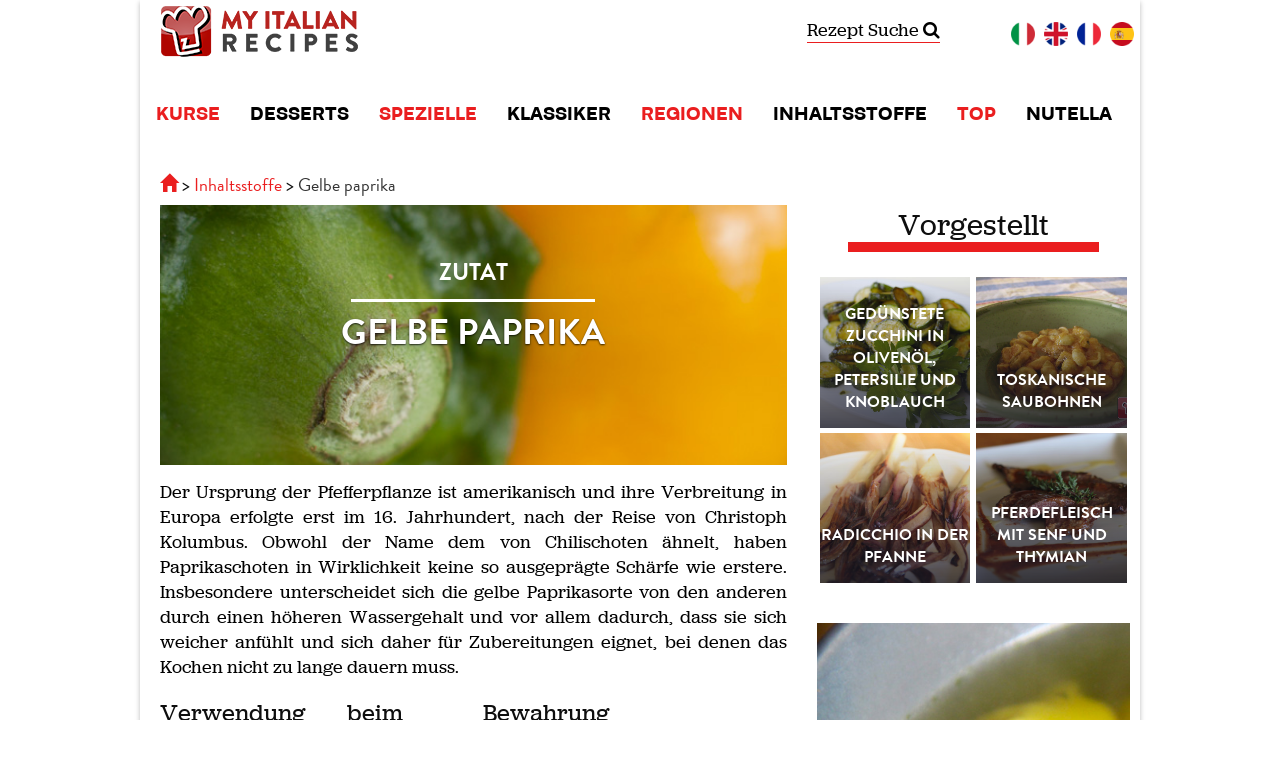

--- FILE ---
content_type: text/html; charset=UTF-8
request_url: https://de.myitalian.recipes/inhaltsstoffe/gelbe-paprika
body_size: 6905
content:
<!DOCTYPE html>
<html xmlns:fb="http://www.facebook.com/2008/fbml" ng-app>
    <head>
        <meta charset="UTF-8" />
        <title>Rezepte mit Gelbe paprika</title>
				        <meta name="description" content="Die gelbe Paprika zeichnet sich unter den vielen farblichen Varianten dieses Gemüses besonders durch ihren hohen Wassergehalt und ihre größere Weichheit aus." />
                                <meta name="keywords" content="Paprika, gelbe Paprika" />
        		<!--[if IE]>
		<script src="http://html5shim.googlecode.com/svn/trunk/html5.js"></script> 
		<![endif]-->
		<script src="//ajax.googleapis.com/ajax/libs/jquery/1.11.0/jquery.min.js"></script>
		
		<link rel="stylesheet" href="/bundles/web/css/compiled/main.css" />
				
		<script src="/bundles/web/bootstrap/3.1.1/js/bootstrap.min.js"></script>
		
		<script type="text/javascript" src="//use.typekit.net/fkk4ett.js"></script>
		<script type="text/javascript">try{Typekit.load();}catch(e){}</script>
        
        
                <link rel="alternate" type="application/rss+xml" title="Ricette del giorno - Ricette per Cucinare" href="https://it.myitalian.recipes/rss/ultime" />
		<meta property="fb:app_id" content="118665634826424" />
        <link rel="icon" type="image/x-icon" href="/favicon.ico" />
		<meta name="viewport" id="vp" content="initial-scale=1.0,user-scalable=no,maximum-scale=1,width=device-width" />
				<meta name="apple-mobile-web-app-capable" content="yes" />
		
				
		<script type="text/javascript">
		(function(d){
		  var f = d.getElementsByTagName('SCRIPT')[0], p = d.createElement('SCRIPT');
		  p.type = 'text/javascript';
		  p.async = true;
		  p.src = '//assets.pinterest.com/js/pinit.js';
		  f.parentNode.insertBefore(p, f);
		}(document));
		</script>
		

					<!-- Google Tag Manager -->
			<script>(function(w,d,s,l,i){w[l]=w[l]||[];w[l].push({'gtm.start':
			new Date().getTime(),event:'gtm.js'});var f=d.getElementsByTagName(s)[0],
			j=d.createElement(s),dl=l!='dataLayer'?'&l='+l:'';j.async=true;j.src=
			'https://www.googletagmanager.com/gtm.js?id='+i+dl;f.parentNode.insertBefore(j,f);
			})(window,document,'script','dataLayer','GTM-WSP5RW9');</script>
			<!-- End Google Tag Manager -->
			<script src='https://platform-api.sharethis.com/js/sharethis.js#property=60cc474ed6503b00192e4852&product=sop' async='async'></script>

				<style>
			@media (max-width: 767px) {
				body {
					margin-top: 0!important
				}
				nav#mainNavigation {
					position: relative!important;
				}
			}
		</style>
    </head>
    <body id="page-speciale">
		
	<!-- Google Tag Manager (noscript) -->
<noscript><iframe src="https://www.googletagmanager.com/ns.html?id=GTM-WSP5RW9"
	height="0" width="0" style="display:none;visibility:hidden"></iframe></noscript>
	<!-- End Google Tag Manager (noscript) -->	
		
    	<div id="global-container" class="container">
	    	<div id="header-container" class="hidden-xs hidden-sm">
				<div id="tbm-miniheader-container" style="clear:both;"></div>
			</div>
	    	<div id="header-container-m" class="row"  data-offset-top="1">
	<div class="container">
		<header class="row">
			<div class="col-md-3 col-sm-6 col-xs-4">
				<a href="/" class="brand brand-de">Ricette per Cucinare</a>
			</div>
			<div class="col-md-5 text-center hidden-xs hidden-sm">
				
			</div>
			<div class="col-md-2 col-sm-4 col-xs-6">
				<a class="searchgoogle" href="/suche/">
					Rezept Suche <i class="fa fa-search"></i>
				</a>
			</div>
			<div class="col-xs-2 text-right l-mod-selectlanguage">
											<a href="https://it.myitalian.recipes/" target="_blank" rel="nofollow">
							<img src="/bundles/web/it/flag.png" alt="IT - Versione Italiana" title="IT - Versione Italiana"/>
						</a>
						<a href="https://myitalian.recipes/" target="_blank" rel="nofollow">
							<img src="/bundles/web/en/img/flag.png" alt="EN - English Version" title="EN - English Version"/>
						</a>
						<a href="https://fr.myitalian.recipes/" target="_blank" rel="nofollow">
							<img src="/bundles/web/fr/img/flag.png" alt="FR - version française" title="FR - version française"/>
						</a>
						<a href="https://es.myitalian.recipes/" target="_blank" rel="nofollow">
							<img src="/bundles/web/es/img/flag.png" alt="ES - Versión española" title="ES - Versión española"/>
						</a>
											
			</div>
		</header>
	</div>
</div>

<style>
	.brand-es {
		background-image: url(/bundles/web/es/img/logo.png);
	}
</style>
			
	       	<div class="container" id="mainNavigationContainer">
	<nav class="navbar navbar-default" role="navigation" id="mainNavigation">
		<div class="container-fluid">
			<!-- Brand and toggle get grouped for better mobile display -->
			<div class="navbar-header visible-xs">

				<div class="col-xs-5 text-center">
					<a  style="background-size: contain;
					max-width: 120px;
					width: auto;" class="brand" href="/"></a>
				</div>
				<div class="col-xs-4">
								<a style="padding-top: 10px;font-size: 12px;text-align: center;border-bottom: 1px solid #ea1e1f;" class="searchgoogle_mobile" href="/suche/">Rezept Suche <i class="fa fa-search"></i></a>
				</div>
				<div class="col-xs-3">
					<button type="button" class="navbar-toggle" data-toggle="collapse" data-target="#bs-example-navbar-collapse-1">
						<span class="sr-only">Toggle navigation</span>
						<span class="icon-bar"></span>
						<span class="icon-bar"></span>
						<span class="icon-bar"></span>
					</button>
				</div>
				
		    </div>
		    <!-- Collect the nav links, forms, and other content for toggling -->
			<div class="collapse navbar-collapse" id="bs-example-navbar-collapse-1">
				<ul class="nav navbar-nav">
		      			      							<li class="now"><a href="/gericht/">KURSE</a></li>
											      							<li class=""><a href="/gericht/desserts">DESSERTS</a></li>
											      							<li class="now"><a href="/spezielle-abschnitte/">SPEZIELLE</a></li>
											      							<li class=""><a href="/sammlungen/klassiker">KLASSIKER</a></li>
											      							<li class="now"><a href="/rezepte-aus-italienischen-regionen/">REGIONEN</a></li>
											      							<li class=""><a href="/inhaltsstoffe">INHALTSSTOFFE</a></li>
											      							<li class="now"><a href="/top-rezepte/">TOP</a></li>
											      							<li class=""><a href="/sammlungen/nutella">NUTELLA</a></li>
													</ul>
			</div><!-- /.navbar-collapse -->
		</div><!-- /.container-fluid -->
	</nav>
</div>
	       	
				    		    				<div class="container">
				<div class="row">
					<div class="col-md-8">
					
												<ol class="breadcrumb" itemscope itemtype="http://schema.org/BreadcrumbList">
  	<li itemprop="itemListElement" itemscope itemtype="http://schema.org/ListItem">
  		<span>
	  		<a href="/" itemprop="item" title="Italienische Rezepte">
				   <span itemprop="name" class="glyphicon glyphicon-home"><div style="display: none">Home</div></span>
				   <meta itemprop="position" content="1" />
  			</a>
  		</span>
  	</li>
  	
		  							  	<li  itemprop="itemListElement" itemscope itemtype="http://schema.org/ListItem">
		  		<span>
								  		  			<a href="/inhaltsstoffe/" itemprop="item">
						   <span itemprop="name">Inhaltsstoffe</span>
						   <meta itemprop="position" content="2" />
		  			</a>
		  						</span>
		  	</li>
	  			  						  	<li  itemprop="itemListElement" itemscope itemtype="http://schema.org/ListItem">
		  		<span>
								   					<span itemprop="name">Gelbe paprika</span>
					<meta itemprop="position" content="3" />
		  						</span>
		  	</li>
	  			  	  	</ol>
										
													        		<section id="top-header" class="full-width-content thin"style="background-image:url(https://it.myitalian.recipes/img/foto/ingredienti/peperoni-gialli-26.jpg)">
	<div class="container">
		<div class="col-sm-12">
			<div class="row header-title">
				<div class="col-md-10 col-md-offset-1">
							<big class="prefix-speciale">Zutat</big>
		<h1>gelbe Paprika</h1>
						</div>
			</div>
			
											</div>
				</section>
			        					
					
<div class="container">
	<div class="row">
		<div class="col-md-12">
		<section class="section-box standard" id="intro-speciale">
			<div class="row section-body">
			    	
	    		<div class="row">
	    			<div class="col-sm-12">
	    				<div class="l-mod-content">
			    			Der Ursprung der Pfefferpflanze ist amerikanisch und ihre Verbreitung in Europa erfolgte erst im 16. Jahrhundert, nach der Reise von Christoph Kolumbus. Obwohl der Name dem von Chilischoten ähnelt, haben Paprikaschoten in Wirklichkeit keine so ausgeprägte Schärfe wie erstere. Insbesondere unterscheidet sich die gelbe Paprikasorte von den anderen durch einen höheren Wassergehalt und vor allem dadurch, dass sie sich weicher anfühlt und sich daher für Zubereitungen eignet, bei denen das Kochen nicht zu lange dauern muss.
			    		</div>
			    	</div>
		    	</div>
				
				<div class="row">
			    				    		<div class="col-sm-6 col-xs-12 l-mod-boxinginfo">
			    			<div class="l-mod-content">
				    			<h3>Verwendung beim Kochen</h3>
					    		Die Küche bietet zahlreiche Einsatzmöglichkeiten für ein Gemüse wie Paprika: Tatsächlich können sie in Salaten gegessen, gegrillt, gebacken und sogar als Zutaten für erste Gänge auf Nudelbasis verwendet werden.
				    		</div>
			    		</div>
			    				    	
			    				    		<div class="col-sm-6 col-xs-12 l-mod-boxinginfo">
			    			<div class="l-mod-content">
						    	<h3>Bewahrung</h3>
						    	Man muss nicht nur an das Einfrieren der Paprika denken, man kann sie auch kurz ins Gemüsefach legen, alternativ auch in Öl.
						    </div>
					    </div>
			    				    </div>
			    <div class="row">		    	
			    				    		<div class="col-sm-12 col-xs-12 l-mod-boxinginfo">
			    			<div class="l-mod-content">
						    	<h3>Neugierde</h3>
						    	Obwohl Orangen den Ruf genießen, reich an Vitamin C zu sein, enthalten sie in Wirklichkeit nur ein Drittel dessen, was Paprika enthält.
						    </div>
					    </div>
			    			    	</div>
		    	
	    		</div>
</section>		
		    	</div>
    </div>

	    
    
        <section class="section-box standard l-mod-redunderline" id="related_shop_products">
			<div class="row section-body">
		                <div class="row">
                    <div class="col-sm-12 col-xs-12 l-mod-boxinginfo">
                        <div class="l-mod-content">
                            <h3>Kaufen Sie in unserem Online-Shop ein</h3>
                            <div class="row" style="margin-top: 10px">

                    <div class="col-sm-3 col-xs-4">
            <div class="image" style="border:1px solid #89be3c;margin:0 5px 0 5px">
                <img src="https://shop.laterradipuglia.it/3091-large_default/kirsch-paprikas-mit-mittelmeer-thunfisch-gefuellt.jpg" alt="Würzig gefüllte Kirschpaprika" class="img-responsive prod-image" style="margin: 0 auto;max-width: 80%;"/>
                <div class="priceprd">7.8 EUR</div>
            </div>
            <div class="prod-name">
                <p>
                    <a href="https://shop.laterradipuglia.it/de/spezialitaeten/31-31-kirsch-paprikas-mit-mittelmeer-thunfisch-gefuellt-8053689160826.html?utm_source=de.myitalian.recipes&amp;utm_medium=gelbe-paprika&amp;utm_campaign=prodotti-myitalian" target="_blank" rel="nofollow">
                        Würzig gefüllte Kirschpaprika
                    </a>
                </p>
            </div>
        </div>

            <div class="col-sm-3 col-xs-4">
            <div class="image" style="border:1px solid #89be3c;margin:0 5px 0 5px">
                <img src="https://shop.laterradipuglia.it/2645-large_default/suesse-und-saure-paprika.jpg" alt="Süße und saure Paprika" class="img-responsive prod-image" style="margin: 0 auto;max-width: 80%;"/>
                <div class="priceprd">6.8 EUR</div>
            </div>
            <div class="prod-name">
                <p>
                    <a href="https://shop.laterradipuglia.it/de/prodotti-tipici-grigliati/648-648-suesse-und-saure-paprika-8053689160857.html?utm_source=de.myitalian.recipes&amp;utm_medium=gelbe-paprika&amp;utm_campaign=prodotti-myitalian" target="_blank" rel="nofollow">
                        Süße und saure Paprika
                    </a>
                </p>
            </div>
        </div>

            <div class="col-sm-3 col-xs-4">
            <div class="image" style="border:1px solid #89be3c;margin:0 5px 0 5px">
                <img src="https://shop.laterradipuglia.it/2257-large_default/gelbe-tomatensauce.jpg" alt="GELBE Tomatensauce" class="img-responsive prod-image" style="margin: 0 auto;max-width: 80%;"/>
                <div class="priceprd">2.6 EUR</div>
            </div>
            <div class="prod-name">
                <p>
                    <a href="https://shop.laterradipuglia.it/de/puerees/569-569-gelbe-tomatensauce-8053689160482.html?utm_source=de.myitalian.recipes&amp;utm_medium=gelbe-paprika&amp;utm_campaign=prodotti-myitalian" target="_blank" rel="nofollow">
                        GELBE Tomatensauce
                    </a>
                </p>
            </div>
        </div>

            <div class="col-sm-3 col-xs-4">
            <div class="image" style="border:1px solid #89be3c;margin:0 5px 0 5px">
                <img src="https://shop.laterradipuglia.it/3039-large_default/das-wesentliche-aus-apulien.jpg" alt="Das Wesentliche aus Apulien" class="img-responsive prod-image" style="margin: 0 auto;max-width: 80%;"/>
                <div class="priceprd">24.6 EUR</div>
            </div>
            <div class="prod-name">
                <p>
                    <a href="https://shop.laterradipuglia.it/de/geschenkideen-aus-apulien/721-721-das-wesentliche-aus-apulien.html?utm_source=de.myitalian.recipes&amp;utm_medium=gelbe-paprika&amp;utm_campaign=prodotti-myitalian" target="_blank" rel="nofollow">
                        Das Wesentliche aus Apulien
                    </a>
                </p>
            </div>
        </div>

    </div>
<style>
    .prod-name {
        height: 40px;margin-top: 5px; padding: 3px;
        cursor:pointer; background-color: #89be3c;position:relative;margin:0 5px 5px 5px;
    }

    .prod-name p {
        position: relative;
        top: 50%;
        -webkit-transform: translateY(-50%);
        -ms-transform: translateY(-50%);
        transform: translateY(-50%);
        font-size:12px;
        line-height: 14px;
        text-align: center;
    }
    .prod-name p a {
        font-size:12px;
        line-height: 14px;
        text-align: center;
        color: white;
        display: block;
    }
    .priceprd {
        position: absolute;
        top: 0;
        right: 5px;
        border: 1px solid #89be3c;
        background: #caffbc;
        font-size: 10px;
        color: black;
        padding: 5px 10px;
    }
    @media screen and (max-width: 992px) {
        .prod-image {
            max-width: 80%;
        }
    }

    @media screen and (max-width: 768px) {
        .prod-image {
            max-width: 80%;
        }
    }

    @media screen and (max-width: 768px) {
        .prod-name {
            height: 60px;
        }
        .prod-name p {
            font-size:10px;line-height: 12px;
        }
    }
</style>                        </div>
                    </div>
                </div>
            	</div>
</section>    
    

	
	<div class="row">
		<div class="col-md-12 text-center">
			<h2 class="l-mod-titlesection">
				Rezeptliste
			</h2>
		</div>
	</div>
	
	
	

	<div class="row">
																	<div class="col-sm-4 l-mod-reclistcontainer col-xs-6">					
					<div style="background-image:url(https://it.myitalian.recipes/magazine/wp-content/uploads/2017/07/IMG_7909-150x150.jpg)" class=" l-mod-ratio  photo ">
						<div class="l-mod-diffrecipelist">
															<i class="fa fa-circle" style="color: #00CC00;font-size: 16px;"></i>
													</div>
						<div class="l-mod-titlerecipelist">
							<a  class="" href="/rezept/frittiert-gruene-salento-paprikas">
								Frittiert grüne Salento Paprikas<br/>
							</a>
						</div>
						<div class="l-mod-inforecipelist hidden-xs">
																<i class="fa fa-clock-o" title="Gesamtzeit"></i> 20'
																							<i class="fa fa-tachometer" title="Reale Kochzeit"></i> 20'
																							<i class="fa fa-male" title="{1}Serviert %people% Person|]1,Inf]Serviert %people% Personen"></i> 3
													</div>
					</div>
				</div>
						<div class="col-sm-4 l-mod-reclistcontainer col-xs-6">					
					<div style="background-image:url(https://it.myitalian.recipes/magazine/wp-content/uploads/2016/02/IMG_6707-150x150.jpg)" class=" l-mod-ratio  photo ">
						<div class="l-mod-diffrecipelist">
															<i class="fa fa-circle" style="color: #EA1E1F;font-size: 16px;"></i>
													</div>
						<div class="l-mod-titlerecipelist">
							<a  class="" href="/rezept/suesssaueres-haehnchen">
								Süßsaueres Hähnchen<br/>
							</a>
						</div>
						<div class="l-mod-inforecipelist hidden-xs">
																<i class="fa fa-clock-o" title="Gesamtzeit"></i> 30'
																							<i class="fa fa-tachometer" title="Reale Kochzeit"></i> 15'
																							<i class="fa fa-male" title="{1}Serviert %people% Person|]1,Inf]Serviert %people% Personen"></i> 2
													</div>
					</div>
				</div>
						<div class="col-sm-4 l-mod-reclistcontainer col-xs-6">					
					<div style="background-image:url(https://it.myitalian.recipes/magazine/wp-content/uploads/2014/04/IMG_3794-150x150.jpg)" class=" l-mod-ratio  photo ">
						<div class="l-mod-diffrecipelist">
															<i class="fa fa-circle" style="color: #00CC00;font-size: 16px;"></i>
													</div>
						<div class="l-mod-titlerecipelist">
							<a  class="" href="/rezept/vegetarisches-carbonara">
								Vegetarisches Carbonara<br/>
							</a>
						</div>
						<div class="l-mod-inforecipelist hidden-xs">
																<i class="fa fa-clock-o" title="Gesamtzeit"></i> 20'
																							<i class="fa fa-tachometer" title="Reale Kochzeit"></i> 15'
																							<i class="fa fa-male" title="{1}Serviert %people% Person|]1,Inf]Serviert %people% Personen"></i> 2
													</div>
					</div>
				</div>
						<div class="col-sm-4 l-mod-reclistcontainer col-xs-6">					
					<div style="background-image:url(https://it.myitalian.recipes/magazine/wp-content/uploads/2014/02/IMG_3459-1-1-150x150.png)" class=" l-mod-ratio  photo ">
						<div class="l-mod-diffrecipelist">
															<i class="fa fa-circle" style="color: #00CC00;font-size: 16px;"></i>
													</div>
						<div class="l-mod-titlerecipelist">
							<a  class="" href="/rezept/paprika-sauce-mit-der-thermomix">
								Paprika-Sauce mit der Thermomix<br/>
							</a>
						</div>
						<div class="l-mod-inforecipelist hidden-xs">
																<i class="fa fa-clock-o" title="Gesamtzeit"></i> 30'
																							<i class="fa fa-tachometer" title="Reale Kochzeit"></i> 20'
																							<i class="fa fa-male" title="{1}Serviert %people% Person|]1,Inf]Serviert %people% Personen"></i> 6
													</div>
					</div>
				</div>
						<div class="col-sm-4 l-mod-reclistcontainer col-xs-6">					
					<div style="background-image:url(https://it.myitalian.recipes/magazine/wp-content/uploads/2013/01/IMG_1848-150x150.jpg)" class=" l-mod-ratio  photo ">
						<div class="l-mod-diffrecipelist">
															<i class="fa fa-circle" style="color: #00CC00;font-size: 16px;"></i>
													</div>
						<div class="l-mod-titlerecipelist">
							<a  class="" href="/rezept/vegetarische-reisnudeln">
								Vegetarische Reisnudeln<br/>
							</a>
						</div>
						<div class="l-mod-inforecipelist hidden-xs">
																<i class="fa fa-clock-o" title="Gesamtzeit"></i> 30'
																							<i class="fa fa-tachometer" title="Reale Kochzeit"></i> 25'
																							<i class="fa fa-male" title="{1}Serviert %people% Person|]1,Inf]Serviert %people% Personen"></i> 2
													</div>
					</div>
				</div>
						<div class="col-sm-4 l-mod-reclistcontainer col-xs-6">					
					<div style="background-image:url(https://it.myitalian.recipes/magazine/wp-content/uploads/2012/07/IMG_2875-150x150.jpg)" class=" l-mod-ratio  photo ">
						<div class="l-mod-diffrecipelist">
															<i class="fa fa-circle" style="color: #00CC00;font-size: 16px;"></i>
													</div>
						<div class="l-mod-titlerecipelist">
							<a  class="" href="/rezept/fischsalat">
								Fischsalat<br/>
							</a>
						</div>
						<div class="l-mod-inforecipelist hidden-xs">
																<i class="fa fa-clock-o" title="Gesamtzeit"></i> 30'
																							<i class="fa fa-tachometer" title="Reale Kochzeit"></i> 45'
																							<i class="fa fa-male" title="{1}Serviert %people% Person|]1,Inf]Serviert %people% Personen"></i> 4
													</div>
					</div>
				</div>
						<div class="col-sm-4 l-mod-reclistcontainer col-xs-6">					
					<div style="background-image:url(https://it.myitalian.recipes/magazine/wp-content/uploads/2012/06/Ragu-alle-verdure-150x150.jpg)" class=" l-mod-ratio  photo ">
						<div class="l-mod-diffrecipelist">
															<i class="fa fa-circle" style="color: #00CC00;font-size: 16px;"></i>
													</div>
						<div class="l-mod-titlerecipelist">
							<a  class="" href="/rezept/gemuese-bolognese-sauce">
								Gemüse  Bolognese Sauce<br/>
							</a>
						</div>
						<div class="l-mod-inforecipelist hidden-xs">
																<i class="fa fa-clock-o" title="Gesamtzeit"></i> 15'
																							<i class="fa fa-tachometer" title="Reale Kochzeit"></i> 30'
																							<i class="fa fa-male" title="{1}Serviert %people% Person|]1,Inf]Serviert %people% Personen"></i> 4
													</div>
					</div>
				</div>
						<div class="col-sm-4 l-mod-reclistcontainer col-xs-6">					
					<div style="background-image:url(https://it.myitalian.recipes/magazine/wp-content/uploads/2012/04/10_peperonata-150x150.jpg)" class=" l-mod-ratio  photo ">
						<div class="l-mod-diffrecipelist">
															<i class="fa fa-circle" style="color: #00CC00;font-size: 16px;"></i>
													</div>
						<div class="l-mod-titlerecipelist">
							<a  class="" href="/rezept/einfach-geduensteter-paprikaeintopf">
								Einfach gedünsteter Paprikaeintopf<br/>
							</a>
						</div>
						<div class="l-mod-inforecipelist hidden-xs">
																<i class="fa fa-clock-o" title="Gesamtzeit"></i> 10'
																							<i class="fa fa-tachometer" title="Reale Kochzeit"></i> 30'
																							<i class="fa fa-male" title="{1}Serviert %people% Person|]1,Inf]Serviert %people% Personen"></i> 4
													</div>
					</div>
				</div>
						<div class="col-sm-4 l-mod-reclistcontainer col-xs-6">					
					<div style="background-image:url(https://it.myitalian.recipes/magazine/wp-content/uploads/2011/07/IMG_5614-150x150.jpg)" class=" l-mod-ratio  photo ">
						<div class="l-mod-diffrecipelist">
															<i class="fa fa-circle" style="color: #00CC00;font-size: 16px;"></i>
													</div>
						<div class="l-mod-titlerecipelist">
							<a  class="" href="/rezept/gefuellte-zucchiniblueten">
								Gefüllte Zucchiniblüten<br/>
							</a>
						</div>
						<div class="l-mod-inforecipelist hidden-xs">
																<i class="fa fa-clock-o" title="Gesamtzeit"></i> 15'
																							<i class="fa fa-tachometer" title="Reale Kochzeit"></i> 5'
																							<i class="fa fa-male" title="{1}Serviert %people% Person|]1,Inf]Serviert %people% Personen"></i> 3
													</div>
					</div>
				</div>
						<div class="col-sm-4 l-mod-reclistcontainer col-xs-6">					
					<div style="background-image:url(https://it.myitalian.recipes/magazine/wp-content/uploads/2011/07/IMG_5111-150x150.jpg)" class=" l-mod-ratio  photo ">
						<div class="l-mod-diffrecipelist">
															<i class="fa fa-circle" style="color: #00CC00;font-size: 16px;"></i>
													</div>
						<div class="l-mod-titlerecipelist">
							<a  class="" href="/rezept/tabouleh">
								Tabouleh<br/>
							</a>
						</div>
						<div class="l-mod-inforecipelist hidden-xs">
																<i class="fa fa-clock-o" title="Gesamtzeit"></i> 20'
																							<i class="fa fa-tachometer" title="Reale Kochzeit"></i> 10'
																							<i class="fa fa-male" title="{1}Serviert %people% Person|]1,Inf]Serviert %people% Personen"></i> 4
													</div>
					</div>
				</div>
						<div class="col-sm-4 l-mod-reclistcontainer col-xs-6">					
					<div style="background-image:url(https://it.myitalian.recipes/magazine/wp-content/uploads/2011/07/IMG_4601-150x150.jpg)" class=" l-mod-ratio  photo ">
						<div class="l-mod-diffrecipelist">
															<i class="fa fa-circle" style="color: #00CC00;font-size: 16px;"></i>
													</div>
						<div class="l-mod-titlerecipelist">
							<a  class="" href="/rezept/geduenstete-paprikaschoten">
								Gedünstete Paprikaschoten<br/>
							</a>
						</div>
						<div class="l-mod-inforecipelist hidden-xs">
																<i class="fa fa-clock-o" title="Gesamtzeit"></i> 30'
																							<i class="fa fa-tachometer" title="Reale Kochzeit"></i> 20'
																							<i class="fa fa-male" title="{1}Serviert %people% Person|]1,Inf]Serviert %people% Personen"></i> 3
													</div>
					</div>
				</div>
						<div class="col-sm-4 l-mod-reclistcontainer col-xs-6">					
					<div style="background-image:url(https://it.myitalian.recipes/magazine/wp-content/uploads/2011/06/IMG_2848-150x150.jpg)" class=" l-mod-ratio  photo ">
						<div class="l-mod-diffrecipelist">
															<i class="fa fa-circle" style="color: #00CC00;font-size: 16px;"></i>
													</div>
						<div class="l-mod-titlerecipelist">
							<a  class="" href="/rezept/haehnchenwuerfel-mit-gemuese-und-basmati-reis">
								Hähnchenwürfel mit Gemüse und Basmati-Reis<br/>
							</a>
						</div>
						<div class="l-mod-inforecipelist hidden-xs">
																<i class="fa fa-clock-o" title="Gesamtzeit"></i> 30'
																							<i class="fa fa-tachometer" title="Reale Kochzeit"></i> 23'
																							<i class="fa fa-male" title="{1}Serviert %people% Person|]1,Inf]Serviert %people% Personen"></i> 4
													</div>
					</div>
				</div>
						<div class="col-sm-4 l-mod-reclistcontainer col-xs-6">					
					<div style="background-image:url(https://it.myitalian.recipes/magazine/wp-content/uploads/2011/06/IMG_2252-150x150.jpg)" class=" l-mod-ratio  photo ">
						<div class="l-mod-diffrecipelist">
															<i class="fa fa-circle" style="color: #00CC00;font-size: 16px;"></i>
													</div>
						<div class="l-mod-titlerecipelist">
							<a  class="" href="/rezept/gazpacho">
								Gazpacho<br/>
							</a>
						</div>
						<div class="l-mod-inforecipelist hidden-xs">
																<i class="fa fa-clock-o" title="Gesamtzeit"></i> 45'
																							<i class="fa fa-tachometer" title="Reale Kochzeit"></i> 0'
																							<i class="fa fa-male" title="{1}Serviert %people% Person|]1,Inf]Serviert %people% Personen"></i> 2
													</div>
					</div>
				</div>
						<div class="col-sm-4 l-mod-reclistcontainer col-xs-6">					
					<div style="background-image:url(https://it.myitalian.recipes/magazine/wp-content/uploads/2011/06/IMG_1449-150x150.jpg)" class=" l-mod-ratio  photo ">
						<div class="l-mod-diffrecipelist">
															<i class="fa fa-circle" style="color: #00CC00;font-size: 16px;"></i>
													</div>
						<div class="l-mod-titlerecipelist">
							<a  class="" href="/rezept/griechischer-salat">
								Griechischer Salat<br/>
							</a>
						</div>
						<div class="l-mod-inforecipelist hidden-xs">
																<i class="fa fa-clock-o" title="Gesamtzeit"></i> 15'
																							<i class="fa fa-tachometer" title="Reale Kochzeit"></i> 0'
																							<i class="fa fa-male" title="{1}Serviert %people% Person|]1,Inf]Serviert %people% Personen"></i> 2
													</div>
					</div>
				</div>
						<div class="col-sm-4 l-mod-reclistcontainer col-xs-6">					
					<div style="background-image:url(https://it.myitalian.recipes/magazine/wp-content/uploads/2011/05/IMGP1822-150x150.jpg)" class=" l-mod-ratio  photo ">
						<div class="l-mod-diffrecipelist">
															<i class="fa fa-circle" style="color: #00CC00;font-size: 16px;"></i>
													</div>
						<div class="l-mod-titlerecipelist">
							<a  class="" href="/rezept/paprika-bruschetta">
								Paprika-Bruschetta<br/>
							</a>
						</div>
						<div class="l-mod-inforecipelist hidden-xs">
																<i class="fa fa-clock-o" title="Gesamtzeit"></i> 20'
																							<i class="fa fa-tachometer" title="Reale Kochzeit"></i> 0'
																							<i class="fa fa-male" title="{1}Serviert %people% Person|]1,Inf]Serviert %people% Personen"></i> 3
													</div>
					</div>
				</div>
						<div class="col-sm-4 l-mod-reclistcontainer col-xs-6">					
					<div style="background-image:url(https://it.myitalian.recipes/magazine/wp-content/uploads/2011/03/IMGP1554-150x150.jpg)" class=" l-mod-ratio  photo ">
						<div class="l-mod-diffrecipelist">
															<i class="fa fa-circle" style="color: #00CC00;font-size: 16px;"></i>
													</div>
						<div class="l-mod-titlerecipelist">
							<a  class="" href="/rezept/haehnchen-und-apfel-curry">
								Hähnchen- und Apfel-Curry<br/>
							</a>
						</div>
						<div class="l-mod-inforecipelist hidden-xs">
																<i class="fa fa-clock-o" title="Gesamtzeit"></i> 60'
																							<i class="fa fa-tachometer" title="Reale Kochzeit"></i> 0'
																							<i class="fa fa-male" title="{1}Serviert %people% Person|]1,Inf]Serviert %people% Personen"></i> 2
													</div>
					</div>
				</div>
						<div class="col-sm-4 l-mod-reclistcontainer col-xs-6">					
					<div style="background-image:url(https://it.myitalian.recipes/magazine/wp-content/uploads/2011/03/IMGP0044-150x150.jpg)" class=" l-mod-ratio  photo ">
						<div class="l-mod-diffrecipelist">
															<i class="fa fa-circle" style="color: #00CC00;font-size: 16px;"></i>
													</div>
						<div class="l-mod-titlerecipelist">
							<a  class="" href="/rezept/reis-kloesschen-mit-fisch-und-gemuese">
								Reis-Klößchen mit Fisch und Gemüse<br/>
							</a>
						</div>
						<div class="l-mod-inforecipelist hidden-xs">
																<i class="fa fa-clock-o" title="Gesamtzeit"></i> 20'
																							<i class="fa fa-tachometer" title="Reale Kochzeit"></i> 0'
																							<i class="fa fa-male" title="{1}Serviert %people% Person|]1,Inf]Serviert %people% Personen"></i> 2
													</div>
					</div>
				</div>
				</div>
		
</div>
					</div>
					<div class="col-md-4">
					

<style>
	.customclass {margin-bottom: 5px;}
	.customclass span { font-size: 16px!important;}
</style>

<div class="l-mod-fullspacing">
	<section class="section-box standard" id="top-recipes">
			<header class="row section-header">
					<div class="row">
				<div class="col-md-12 text-center">
					<h2 class="l-mod-titlesectionlong">
						Vorgestellt
					</h2>
				</div>
			</div>
		
	</header>
		<div class="row section-body">
				    <div class="row">
					
					<div class="col-md-6 col-sm-6 col-xs-6 l-mod-setpadd">
						<a href="/rezept/geduenstete-zucchini-in-olivenoel-petersilie-und-knoblauch" >
							<div class="customclass l-mod-ratio photo" style="background-image:url(https://it.myitalian.recipes/magazine/wp-content/uploads/2014/05/IMG_4039-300x300.jpg)">
								<span>
									Gedünstete Zucchini in Olivenöl, Petersilie und Knoblauch
								</span>
							</div>
						</a>
					</div>
					
					<div class="col-md-6 col-sm-6 col-xs-6 l-mod-setpadd">
						<a href="/rezept/toskanische-saubohnen" >
							<div class="customclass l-mod-ratio photo" style="background-image:url(https://it.myitalian.recipes/magazine/wp-content/uploads/2011/05/IMGP2761-300x300.jpg)">
								<span>
									Toskanische Saubohnen
								</span>
							</div>
						</a>
					</div>
					
					<div class="col-md-6 col-sm-6 col-xs-6 l-mod-setpadd">
						<a href="/rezept/radicchio-in-der-pfanne" >
							<div class="customclass l-mod-ratio photo" style="background-image:url(https://it.myitalian.recipes/magazine/wp-content/uploads/2011/12/IMG_9344-300x300.jpg)">
								<span>
									Radicchio in der Pfanne
								</span>
							</div>
						</a>
					</div>
					
					<div class="col-md-6 col-sm-6 col-xs-6 l-mod-setpadd">
						<a href="/rezept/pferdefleisch-mit-senf-und-thymian" >
							<div class="customclass l-mod-ratio photo" style="background-image:url(https://it.myitalian.recipes/magazine/wp-content/uploads/2011/10/IMG_9323-300x300.jpg)">
								<span>
									Pferdefleisch mit Senf und Thymian
								</span>
							</div>
						</a>
					</div>
							</div>
			</div>
</section></div>


<style>
	.linkrss, .linkrss:hover { color: #000;font-size: 16px;text-decoration: none;}
	.customlistrss {list-style-type: disc;}
	.customlistrss li::before, .customlistrss li::marker {color: #ea1e1f;}
</style>



<section class="section-box standard" id="speciali">
			<div class="row section-body">
			<div id="carousel-events" class="carousel slide l-mod-carousel" data-ride="carousel">
		
		<div class="carousel-inner">
						<div class="item active">
				<div class="row">
					<div class="col-md-12">
						<a href="/sammlungen/winter">
							<div style="background-image:url('https://it.myitalian.recipes/magazine/wp-content/uploads/2014/09/inverno.jpg');background-size:cover;height:400px" alt="Winter" class="text-center"></div>
							<big class="l-mod-title">
								<small>Sammlungen</small> Winter
							</big>
						</a>
					</div>
										
									</div>
			</div>
						<div class="item">
				<div class="row">
					<div class="col-md-12">
						<a href="/sammlungen/imbiss">
							<div style="background-image:url('https://it.myitalian.recipes/magazine/wp-content/uploads/2014/09/merenda.jpg');background-size:cover;height:400px" alt="Imbiss" class="text-center"></div>
							<big class="l-mod-title">
								<small>Sammlungen</small> Imbiss
							</big>
						</a>
					</div>
										
									</div>
			</div>
						<div class="item">
				<div class="row">
					<div class="col-md-12">
						<a href="/sammlungen/frustessen">
							<div style="background-image:url('https://it.myitalian.recipes/magazine/wp-content/uploads/2014/09/riscaldarsi.jpg');background-size:cover;height:400px" alt="Frustessen" class="text-center"></div>
							<big class="l-mod-title">
								<small>Sammlungen</small> Frustessen
							</big>
						</a>
					</div>
										
									</div>
			</div>
					</div>
		
					<ol class="carousel-indicators ci-leaf">
								<li data-target="#carousel-events" data-slide-to="0" class="active"></li>
								<li data-target="#carousel-events" data-slide-to="1"></li>
								<li data-target="#carousel-events" data-slide-to="2"></li>
							</ol>
				
	</div>
		</div>
</section>
					</div>
				</div>
				
			</div>
			
						
			<style>
.menu-container {background-color:#eee;padding: 20px 0;}
.menu-container ul {margin: 0;padding: 0;list-style: none;}
.menu-container ul li {margin-bottom: 5px;text-transform: uppercase;font-size: 14px; padding-left: 10px}
.menu-container ul li a, .menu-container ul li a:hover {text-decoration: none;color: #666;}
</style>
<footer class="row" id="footer-container">
	<div class="container">
				<div class="row l-mod-itfooter">
			<div class="col-sm-12">
				<div class="row">
					<div class="col-sm-12 col-xs-12">
						<a href="https://www.laterradipuglia.it" target="_blank" rel="nofollow">
							<img class="img-responsive" src="/bundles/web/img/puglia-logopuglia.png" alt="Consulenza New Media" style="max-height: 40px; margin: 0 auto;"/>
						</a>
					</div>
				</div>
				<div class="row l-mod-appbadge">
					<div class="col-sm-4 col-xs-6">
						
															<img class="img-responsive" src="/bundles/web/img/badge_android.png" alt="Play store" style="max-height: 60px; margin: 0 auto;" />
													
					</div>
					<div class="col-sm-4 col-xs-6">
						
															<img class="img-responsive" src="/bundles/web/img/badge_ios.png" alt="Apple store" style="max-height: 60px; margin: 0 auto;"/>
													
					</div>
															<div class="col-sm-4">
						<a href="https://myitalian.recipes/" target="_blank">
							<img class="img-responsive" src="/bundles/web/img/badge_mir.png" alt="My Italian Recipes" style="max-height: 60px; margin: 0 auto;"/>
						</a>
					</div>
									</div>
			</div>
		</div>
		
		<div class="row l-mod-itfooter">
			<div class="col-sm-12 l-mod-itfooter-mob text-center">
				
				<div class="row">
					<div class="col-sm-12 col-xs-12">
						<div class="l-mod-footerlegal">
							&copy; Copyright Laterradipuglia Srl | P.IVA 04795390758
						</div>
						<div>
															<a href="https://de.myitalian.recipes/de-privacy" target="_blank" class="policylink">
									Privacy Policy
								</a>
														<style>
							.policylink,
							.policylink:hover {
								text-decoration: none;
								font-size: 18px;
							}
							</style>
							
						</div>
					</div>
				</div>
			</div>
		</div>
	</div>
</footer>			
			
		</div>
		
    </body>
</html>


--- FILE ---
content_type: text/html; charset=utf-8
request_url: https://www.google.com/recaptcha/api2/aframe
body_size: 266
content:
<!DOCTYPE HTML><html><head><meta http-equiv="content-type" content="text/html; charset=UTF-8"></head><body><script nonce="TCy4l3N4_beg--xksjMEpg">/** Anti-fraud and anti-abuse applications only. See google.com/recaptcha */ try{var clients={'sodar':'https://pagead2.googlesyndication.com/pagead/sodar?'};window.addEventListener("message",function(a){try{if(a.source===window.parent){var b=JSON.parse(a.data);var c=clients[b['id']];if(c){var d=document.createElement('img');d.src=c+b['params']+'&rc='+(localStorage.getItem("rc::a")?sessionStorage.getItem("rc::b"):"");window.document.body.appendChild(d);sessionStorage.setItem("rc::e",parseInt(sessionStorage.getItem("rc::e")||0)+1);localStorage.setItem("rc::h",'1769361408229');}}}catch(b){}});window.parent.postMessage("_grecaptcha_ready", "*");}catch(b){}</script></body></html>